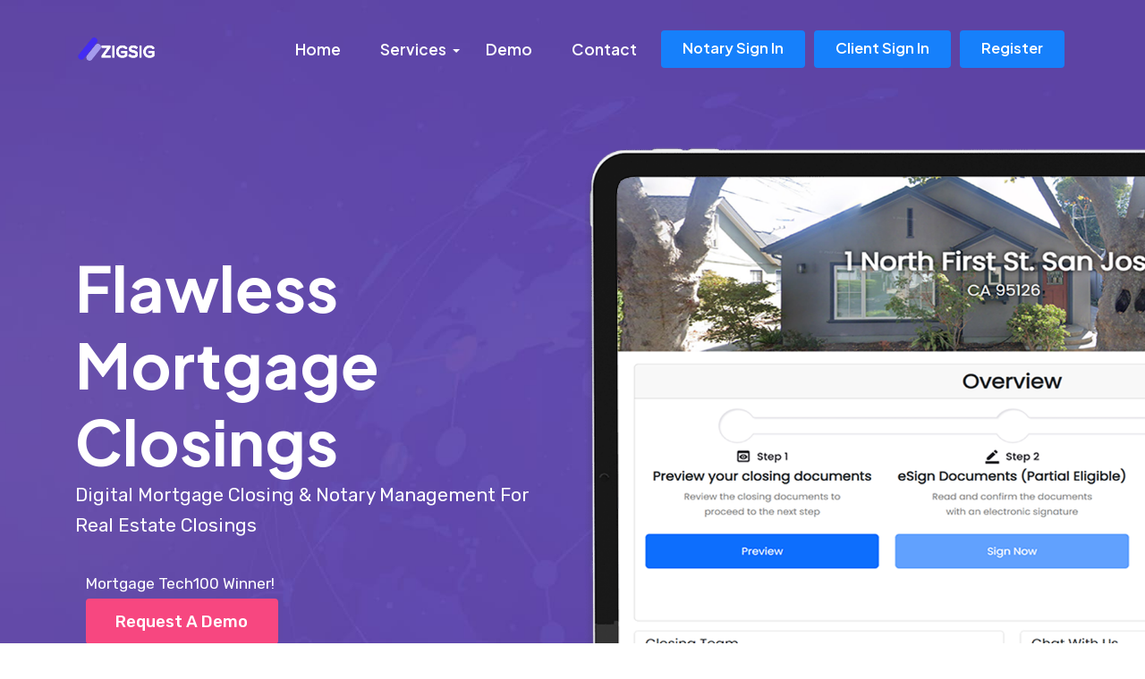

--- FILE ---
content_type: text/html; charset=UTF-8
request_url: https://zigsig.com/
body_size: 11313
content:
<!doctype html>
<!--[if lt IE 7 ]>
<html class="ie ie6" lang="en"> <![endif]-->
<!--[if IE 7 ]>
<html class="ie ie7" lang="en"> <![endif]-->
<!--[if IE 8 ]>
<html class="ie ie8" lang="en"> <![endif]-->
<!--[if (gte IE 9)|!(IE)]><!-->
<html lang="en">
<head>
    <meta charset="utf-8">
    <meta http-equiv="X-UA-Compatible" content="IE=edge">
    <meta name="author" content="ZigSig">
    <link rel="canonical" href="https://zigsig.com/">
                <meta name="keywords" content="Find notary, notary scheduling software, nationwide notary, notary scheduling, notary">
    
            <meta name="description" content="ZigSig is the top-rated digital mortgage closing platform for real estate closings, automating the management of nationwide mobile notary, hybrid esign, and RON closings.  ZigSig fits perfectly in your closing process.">
    
            <meta name="og:title" content=" ZigSig - Love Your Notary Software">
    

            <meta name="og:description" content="Connecting notaries, changing the game of signing The Title and Lender Source For Scheduling Notary Loan Signings">
        <meta name="viewport" content="width=device-width, initial-scale=1">
    <!-- SITE TITLE -->
    <title>ZigSig - Digital Mortgage Closing Platform</title>

    <!-- FAVICON AND TOUCH ICONS -->
    <link rel="shortcut icon" href="https://zigsig.com/assets/img/Logo/icon.png" type="image/x-icon">
    <link rel="icon" href="https://zigsig.com/assets/img/Logo/icon.png" type="image/x-icon">
    <link rel="apple-touch-icon" sizes="152x152" href="https://zigsig.com/assets/img/Logo/icon.png">
    <link rel="apple-touch-icon" sizes="120x120" href="https://zigsig.com/assets/img/Logo/icon.png">
    <link rel="apple-touch-icon" sizes="76x76" href="https://zigsig.com/assets/img/Logo/icon.png">
    <link rel="apple-touch-icon" href="https://zigsig.com/assets/img/Logo/icon.png">

    <!-- GOOGLE FONTS -->
    <link href="https://fonts.googleapis.com/css2?family=Rubik:wght@300;400;500;600;700&amp;display=swap" rel="stylesheet">
    <link href="https://fonts.googleapis.com/css2?family=Plus+Jakarta+Sans:wght@400;500;600;700&amp;display=swap" rel="stylesheet">
    <link href="https://fonts.googleapis.com/css2?family=Inter:wght@400;500;600;700;800&amp;display=swap" rel="stylesheet">

    <!-- BOOTSTRAP CSS -->
    <link href="https://zigsig.com/martex/css/bootstrap.min.css" rel="stylesheet">

    <!-- FONT ICONS -->
    <link href="https://zigsig.com/martex/css/flaticon.css" rel="stylesheet">

    <!-- PLUGINS STYLESHEET -->
    <link href="https://zigsig.com/martex/css/menu.css" rel="stylesheet">
    <link id="effect" href="https://zigsig.com/martex/css/dropdown-effects/fade-down.css" media="all" rel="stylesheet">
    <link href="https://zigsig.com/martex/css/magnific-popup.css" rel="stylesheet">
    <link href="https://zigsig.com/martex/css/owl.carousel.min.css" rel="stylesheet">
    <link href="https://zigsig.com/martex/css/owl.theme.default.min.css" rel="stylesheet">
    <link href="https://zigsig.com/martex/css/lunar.css" rel="stylesheet">

    <!-- ON SCROLL ANIMATION -->
    <link href="https://zigsig.com/martex/css/animate.css" rel="stylesheet">

    <!-- TEMPLATE CSS -->
    <link href="https://zigsig.com/martex/css/blue-theme.css" rel="stylesheet">

    <!-- RESPONSIVE CSS -->
    <link href="https://zigsig.com/martex/css/responsive.css" rel="stylesheet">
    <script src="https://zigsig.com/martex/js/jquery-3.7.0.min.js"></script>
    <script src="https://cdn.jsdelivr.net/npm/sweetalert2@7.12.15/dist/sweetalert2.all.min.js"></script>
    <link rel='stylesheet' href='https://cdn.jsdelivr.net/npm/sweetalert2@7.12.15/dist/sweetalert2.min.css'>
    <!-- Include Bootstrap Datepicker CSS -->
    <link rel="stylesheet" href="https://cdnjs.cloudflare.com/ajax/libs/bootstrap-datepicker/1.9.0/css/bootstrap-datepicker.min.css">
    <!-- Bootstrap Timepicker CSS -->
    <link rel="stylesheet" href="https://cdnjs.cloudflare.com/ajax/libs/bootstrap-timepicker/0.5.2/css/bootstrap-timepicker.min.css">
    <!-- Font Awesome CSS -->
    <link rel="stylesheet" href="https://cdnjs.cloudflare.com/ajax/libs/font-awesome/5.15.4/css/all.min.css">

    <script type="text/javascript">
        (function(c,l,a,r,i,t,y){
            c[a]=c[a]||function(){(c[a].q=c[a].q||[]).push(arguments)};
            t=l.createElement(r);t.async=1;t.src="https://www.clarity.ms/tag/"+i;
            y=l.getElementsByTagName(r)[0];y.parentNode.insertBefore(t,y);
        })(window, document, "clarity", "script", "jsji1666zy");
    </script>
    <script async src="https://www.googletagmanager.com/gtag/js?id=G-T6P3J79196"></script>
    <script>
        window.dataLayer = window.dataLayer || [];
        function gtag(){dataLayer.push(arguments);}
        gtag('js', new Date());

        gtag('config', 'G-T6P3J79196');
    </script>

<script data-cfasync="false" nonce="87c1f4ca-d1d6-41ea-bb73-e5f0cfe4c505">try{(function(w,d){!function(j,k,l,m){if(j.zaraz)console.error("zaraz is loaded twice");else{j[l]=j[l]||{};j[l].executed=[];j.zaraz={deferred:[],listeners:[]};j.zaraz._v="5874";j.zaraz._n="87c1f4ca-d1d6-41ea-bb73-e5f0cfe4c505";j.zaraz.q=[];j.zaraz._f=function(n){return async function(){var o=Array.prototype.slice.call(arguments);j.zaraz.q.push({m:n,a:o})}};for(const p of["track","set","debug"])j.zaraz[p]=j.zaraz._f(p);j.zaraz.init=()=>{var q=k.getElementsByTagName(m)[0],r=k.createElement(m),s=k.getElementsByTagName("title")[0];s&&(j[l].t=k.getElementsByTagName("title")[0].text);j[l].x=Math.random();j[l].w=j.screen.width;j[l].h=j.screen.height;j[l].j=j.innerHeight;j[l].e=j.innerWidth;j[l].l=j.location.href;j[l].r=k.referrer;j[l].k=j.screen.colorDepth;j[l].n=k.characterSet;j[l].o=(new Date).getTimezoneOffset();if(j.dataLayer)for(const t of Object.entries(Object.entries(dataLayer).reduce((u,v)=>({...u[1],...v[1]}),{})))zaraz.set(t[0],t[1],{scope:"page"});j[l].q=[];for(;j.zaraz.q.length;){const w=j.zaraz.q.shift();j[l].q.push(w)}r.defer=!0;for(const x of[localStorage,sessionStorage])Object.keys(x||{}).filter(z=>z.startsWith("_zaraz_")).forEach(y=>{try{j[l]["z_"+y.slice(7)]=JSON.parse(x.getItem(y))}catch{j[l]["z_"+y.slice(7)]=x.getItem(y)}});r.referrerPolicy="origin";r.src="/cdn-cgi/zaraz/s.js?z="+btoa(encodeURIComponent(JSON.stringify(j[l])));q.parentNode.insertBefore(r,q)};["complete","interactive"].includes(k.readyState)?zaraz.init():j.addEventListener("DOMContentLoaded",zaraz.init)}}(w,d,"zarazData","script");window.zaraz._p=async d$=>new Promise(ea=>{if(d$){d$.e&&d$.e.forEach(eb=>{try{const ec=d.querySelector("script[nonce]"),ed=ec?.nonce||ec?.getAttribute("nonce"),ee=d.createElement("script");ed&&(ee.nonce=ed);ee.innerHTML=eb;ee.onload=()=>{d.head.removeChild(ee)};d.head.appendChild(ee)}catch(ef){console.error(`Error executing script: ${eb}\n`,ef)}});Promise.allSettled((d$.f||[]).map(eg=>fetch(eg[0],eg[1])))}ea()});zaraz._p({"e":["(function(w,d){})(window,document)"]});})(window,document)}catch(e){throw fetch("/cdn-cgi/zaraz/t"),e;};</script></head>

<body>

<!-- PAGE CONTENT -->
<div id="page" class="page font--jakarta">


    <!-- HEADER
    ============================================= -->
    <header id="header" class="tra-menu navbar-light white-scroll">
        <div class="header-wrapper">


            <!-- MOBILE HEADER -->
            <div class="wsmobileheader clearfix">
                <span class="smllogo"><img src="https://zigsig.com/martex/images/logo/zigsig-new-logo.png" alt="mobile-logo"></span>
                <a id="wsnavtoggle" class="wsanimated-arrow"><span></span></a>
            </div>


            <!-- NAVIGATION MENU -->
            <div class="wsmainfull menu clearfix">
                <div class="wsmainwp clearfix">


                    <!-- HEADER BLACK LOGO -->
                    <div class="desktoplogo">
                        <a href="https://zigsig.com/" class="logo-black"><img src="https://zigsig.com/martex/images/logo/zigsig-new-logo.png" alt="logo"></a>
                    </div>


                    <!-- HEADER WHITE LOGO -->
                    <div class="desktoplogo">
                        <a href="https://zigsig.com/" class="logo-white">
                            <img src="https://zigsig.com/martex/images/logo/zigsig-new-logo-white.png " alt="logo"></a>
                    </div>


                    <!-- MAIN MENU -->
                    <nav class="wsmenu clearfix">
                        <ul class="wsmenu-list nav-theme">
                            <li class="nl-simple" aria-haspopup="true"><a href="https://zigsig.com/"
                                                                          class="h-link">Home</a></li>

                            <!-- DROPDOWN SUB MENU -->
                            <li aria-haspopup="true"><a href="#" class="h-link">Services <span class="wsarrow"></span></a>
                                <ul class="sub-menu">
                                    <li aria-haspopup="true">
                                        <a href="https://zigsig.com/Web/Los">ZigSig For LOS & Platforms</a>
                                    </li>
                                    <li aria-haspopup="true"><a href="#lnk-1">ZigSig For Lenders</a></li>
                                    <li aria-haspopup="true"><a href="https://zigsig.com/Web/Title">
                                            ZigSig For Title Companies</a>
                                    </li>
                                    <li aria-haspopup="true">
                                        <a href="https://zigsig.com/Web/SigningServices">
                                            ZigSig for Signing Services</a>
                                    </li>
                                    <li aria-haspopup="true">
                                        <a href="https://zigsig.com/Notary/User/Register">
                                            ZigSig for Notaries</a>
                                    </li>
                                </ul>
                            </li>

                            <!-- SIMPLE NAVIGATION LINK -->
                            <li class="nl-simple" aria-haspopup="true"><a href="https://zigsig.com/Web/Demo"
                                                                          class="h-link">Demo</a></li>

                            <li class="nl-simple" aria-haspopup="true"><a href="https://zigsig.com/Web/Demo"
                                                                          class="h-link">Contact</a></li>

                            <!-- SIMPLE NAVIGATION LINK -->

                            <!-- SIGN UP BUTTON -->
                            <li class="nl-simple" aria-haspopup="true">
                                <a href="https://zigsig.com/Notary/User" class="btn r-04 btn--theme hover--tra-white last-link">Notary Sign In</a>
                            </li> <!-- SIGN UP BUTTON -->
                            <!-- SIGN UP BUTTON -->
                            <li class="nl-simple" aria-haspopup="true">
                                <a href="https://zigsig.com/Client/User" class="btn r-04 btn--theme hover--tra-white last-link">Client Sign In</a>
                            </li> <!-- SIGN UP BUTTON -->

                            <!-- SIGN UP BUTTON -->
                            <li class="nl-simple" aria-haspopup="true">
                                <a href="https://zigsig.com/Web/Signup" class="btn r-04 btn--theme hover--tra-white last-link">Register</a>
                            </li> <!-- SIGN UP BUTTON -->


                        </ul>
                    </nav>    <!-- END MAIN MENU -->


                </div>
            </div>    <!-- END NAVIGATION MENU -->


        </div>     <!-- End header-wrapper -->
    </header>    <!-- END HEADER -->

<!-- HERO-3
============================================= -->
<section id="hero-3" class="bg--fixed hero-section">
    <div class="container">
        <div class="row d-flex align-items-center">


            <!-- HERO TEXT -->
            <div class="col-md-6">
                <div class="hero-3-txt color--white wow fadeInRight">

                    <!-- Title -->
                    <h1 class="s-60 w-700">Flawless Mortgage Closings</h1>

                    <!-- Text -->
                    <p class="p-lg">Digital Mortgage Closing & Notary Management For Real Estate Closings</p>

                    <!-- HERO DIGITS -->
                    <style>
                        @media (max-width: 768px) {
                            .hero-digits {
                                text-align: center;
                            }
                        }
                    </style>
                    <div class="hero-digits">


                        <!-- DIGIT BLOCK #1 -->
                        <div class="wow fadeInUp">
                            <div class="hero-digits-block">

                                <!-- Digit -->
                                <div class="block-digit">
                                    <h2 class="s-46 statistic-number"><span></span></h2>
                                </div>

                                <!-- Text -->
                                <div class="block-txt">
                                    <p class="p-sm">Mortgage Tech100 Winner!</p>
                                    <p class="p-sm">
                                        <a href="https://zigsig.com/Web/Demo" class="btn r-04 btn--theme hover--tra-white"
                                           style="border-color: #f74780!important;background-color: #f74780!important;">
                                            Request A Demo
                                        </a>
                                    </p>
                                </div>

                            </div>
                        </div>    <!-- END DIGIT BLOCK #1 -->
                    </div>    <!-- END HERO DIGITS -->

                </div>
            </div>    <!-- END HERO TEXT -->


            <!-- HERO IMAGE -->
            <div class="col-md-6">
                <div class="hero-3-img wow fadeInLeft">
                    <img class="img-fluid" src="https://zigsig.com/martex/images/brands/bannerimage.png"
                         alt="hero-image" style="max-height: 750px">
                </div>
            </div>


        </div>    <!-- End row -->
    </div>       <!-- End container -->
</section>    <!-- END HERO-3 -->


<!-- FEATURES-11
============================================= -->
<section id="features-11" class="pt-100 features-section division">
    <div class="container">


        <!-- SECTION TITLE -->
        <div class="row justify-content-center">
            <div class="col-md-10 col-lg-9">
                <div class="section-title mb-70">

                    <!-- Section ID -->
                    <span class="section-id">Endless Possibilities</span>

                    <!-- Title -->
                    <h2 class="s-50 w-700">Driving Mobile Notary, Hybrid and RON Closings Into the Future</h2>

                    <!-- Text -->
                    <p class="s-21 color--grey"></p>

                </div>
            </div>
        </div>


        <!-- FEATURES-11 WRAPPER -->
        <div class="fbox-wrapper">
            <div class="row row-cols-1 row-cols-md-2 rows-3">


                <!-- FEATURE BOX #1 -->
                <div class="col">
                    <div class="fbox-11 fb-1 wow fadeInUp">

                        <!-- Icon -->
                        <div class="fbox-ico-wrap">
                            <div class="fbox-ico ico-50">
                                <div class="shape-ico color--theme">

                                    <!-- Vector Icon -->
                                    <span class="flaticon-graphics"></span>

                                    <!-- Shape -->
                                    <svg viewBox="0 0 200 200" xmlns="http://www.w3.org/2000/svg">
                                        <path d="M69.8,-23C76.3,-2.7,57.6,25.4,32.9,42.8C8.1,60.3,-22.7,67,-39.1,54.8C-55.5,42.7,-57.5,11.7,-48.6,-11.9C-39.7,-35.5,-19.8,-51.7,5.9,-53.6C31.7,-55.6,63.3,-43.2,69.8,-23Z"
                                              transform="translate(100 100)"/>
                                    </svg>

                                </div>
                            </div>
                        </div>    <!-- End Icon -->

                        <!-- Text -->
                        <div class="fbox-txt">
                            <h6 class="s-22 w-700">Streamlined Closings</h6>
                            <p>Our digital platform transforms the mortgage closing process into a streamlined, modern
                                experience for lenders, settlement teams, notaries, and borrowers. It helps close loans
                                faster, boosts productivity, and delivers a flawless consumer experience.
                            </p>
                        </div>

                    </div>
                </div>    <!-- END FEATURE BOX #1 -->


                <!-- FEATURE BOX #2 -->
                <div class="col">
                    <div class="fbox-11 fb-2 wow fadeInUp">

                        <!-- Icon -->
                        <div class="fbox-ico-wrap">
                            <div class="fbox-ico ico-50">
                                <div class="shape-ico color--theme">

                                    <!-- Vector Icon -->
                                    <span class="flaticon-gear"></span>

                                    <!-- Shape -->
                                    <svg viewBox="0 0 200 200" xmlns="http://www.w3.org/2000/svg">
                                        <path d="M69.8,-23C76.3,-2.7,57.6,25.4,32.9,42.8C8.1,60.3,-22.7,67,-39.1,54.8C-55.5,42.7,-57.5,11.7,-48.6,-11.9C-39.7,-35.5,-19.8,-51.7,5.9,-53.6C31.7,-55.6,63.3,-43.2,69.8,-23Z"
                                              transform="translate(100 100)"/>
                                    </svg>

                                </div>
                            </div>
                        </div>    <!-- End Icon -->

                        <!-- Text -->
                        <div class="fbox-txt">
                            <h6 class="s-22 w-700">Automated Closings</h6>
                            <p>We are the leaders in digital no-touch closings. Let's automate for the win! Achieve
                                seamless transactions, reduce manual effort, and enhance efficiency with our
                                cutting-edge technology.
                            </p>
                        </div>

                    </div>
                </div>    <!-- END FEATURE BOX #2 -->


                <!-- FEATURE BOX #3 -->
                <div class="col">
                    <div class="fbox-11 fb-3 wow fadeInUp">

                        <!-- Icon -->
                        <div class="fbox-ico-wrap">
                            <div class="fbox-ico ico-50">
                                <div class="shape-ico color--theme">

                                    <!-- Vector Icon -->
                                    <span class="flaticon-idea"></span>

                                    <!-- Shape -->
                                    <svg viewBox="0 0 200 200" xmlns="http://www.w3.org/2000/svg">
                                        <path d="M69.8,-23C76.3,-2.7,57.6,25.4,32.9,42.8C8.1,60.3,-22.7,67,-39.1,54.8C-55.5,42.7,-57.5,11.7,-48.6,-11.9C-39.7,-35.5,-19.8,-51.7,5.9,-53.6C31.7,-55.6,63.3,-43.2,69.8,-23Z"
                                              transform="translate(100 100)"/>
                                    </svg>

                                </div>
                            </div>
                        </div>    <!-- End Icon -->

                        <!-- Text -->
                        <div class="fbox-txt">
                            <h6 class="s-22 w-700">Powering Innovation</h6>
                            <p>We took care of the hard stuff so you can look good. Focus on what matters most while we
                                handle the complexities. Enjoy a smooth, hassle-free experience with our reliable
                                solutions.</p>
                        </div>

                    </div>
                </div>    <!-- END FEATURE BOX #3 -->


                <!-- FEATURE BOX #4 -->
                <div class="col">
                    <div class="fbox-11 fb-4 wow fadeInUp">

                        <!-- Icon -->
                        <div class="fbox-ico-wrap">
                            <div class="fbox-ico ico-50">
                                <div class="shape-ico color--theme">

                                    <!-- Vector Icon -->
                                    <span class="flaticon-wireframe"></span>

                                    <!-- Shape -->
                                    <svg viewBox="0 0 200 200" xmlns="http://www.w3.org/2000/svg">
                                        <path d="M69.8,-23C76.3,-2.7,57.6,25.4,32.9,42.8C8.1,60.3,-22.7,67,-39.1,54.8C-55.5,42.7,-57.5,11.7,-48.6,-11.9C-39.7,-35.5,-19.8,-51.7,5.9,-53.6C31.7,-55.6,63.3,-43.2,69.8,-23Z"
                                              transform="translate(100 100)"/>
                                    </svg>

                                </div>
                            </div>
                        </div>    <!-- End Icon -->

                        <!-- Text -->
                        <div class="fbox-txt">
                            <h6 class="s-22 w-700">Simple Integrations</h6>
                            <p>Our tech, your tech, or third parties—we play nicely with others. Seamlessly integrate
                                with existing systems and enhance collaboration. Experience smooth, efficient workflows
                                without compatibility issues.
                            </p>
                        </div>

                    </div>
                </div>    <!-- END FEATURE BOX #4 -->
            </div>  <!-- End row -->
        </div>    <!-- END FEATURES-11 WRAPPER -->


    </div>     <!-- End container -->
</section>    <!-- END FEATURES-11 -->


<!-- BRANDS-1
============================================= -->
<div id="brands-1" class="pt-80 brands-section">
    <div class="container">


        <!-- BRANDS TITLE -->
        <div class="row justify-content-center">
            <div class="col-md-10 col-lg-9">
                <div class="brands-title mb-50">
                    <h5 class="s-19">Empowering The Industries Market Innovators</h5>
                </div>
            </div>
        </div>


        <!-- BRANDS CAROUSEL -->
        <div class="row">
            <div class="col text-center">
                <div class="owl-carousel brands-carousel-6">


                    <!-- BRAND LOGO IMAGE -->

                    <!-- BRAND LOGO IMAGE -->
                    <div class="brand-logo">
                        <a href="#"><img class="img-fluid"
                                         src="https://zigsig.com/martex/images/brands/1582152870753-e1677606541284.jpg"
                                         alt="brand-logo"></a>
                    </div>

                    <!-- BRAND LOGO IMAGE -->
                    <div class="brand-logo">
                        <a href="#"><img class="img-fluid" src="https://zigsig.com/martex/images/brands/download-2.png"
                                         alt="brand-logo"></a>
                    </div>


                    <!-- BRAND LOGO IMAGE -->
                    <div class="brand-logo">
                        <a href="#"><img class="img-fluid"
                                         src="https://zigsig.com/martex/images/brands/Evolve_Mortgage_Services_Logo-1-e1677791410538.jpg"
                                         alt="brand-logo"></a>
                    </div>


                    <!-- BRAND LOGO IMAGE -->
                    <div class="brand-logo">
                        <a href="#"><img class="img-fluid"
                                         src="https://zigsig.com/martex/images/brands/First-American-Title-Insurance-Company-1-e1677606653895.jpg"
                                         alt="brand-logo"></a>
                    </div>


                    <!-- BRAND LOGO IMAGE -->
                    <div class="brand-logo">
                        <a href="#"><img class="img-fluid"
                                         src="https://zigsig.com/martex/images/brands/OS_National___Logo.jpg"
                                         alt="brand-logo"></a>
                    </div>


                    <!-- BRAND LOGO IMAGE -->
                    <div class="brand-logo">
                        <a href="#"><img class="img-fluid"
                                         src="https://zigsig.com/martex/images/brands/PngItem_4394734-1-e1677604680514.png"
                                         alt="brand-logo"></a>
                    </div>


                </div>
            </div>
        </div>  <!-- END BRANDS CAROUSEL -->


    </div>    <!-- End container -->
</div>    <!-- END BRANDS-1 -->

<!-- BOX CONTENT
============================================= -->
<section id="lnk-1" class="pt-100 ws-wrapper content-section">
    <div class="container">
        <div class="bc-1-wrapper bg--02 bg--fixed r-16">
            <div class="section-overlay">
                <div class="row d-flex align-items-center">


                    <!-- TEXT BLOCK -->
                    <div class="col-md-6 order-last order-md-2">
                        <div class="txt-block left-column wow fadeInRight">

                            <!-- Section ID -->
                            <span class="section-id">Strategies That Work</span>

                            <!-- Title -->
                            <h2 class="s-46 w-700">Finally connecting all the parties in a closing transaction</h2>

                            <!-- List -->
                            <ul class="simple-list unordered-list">

                                <li class="list-item">
                                    <p>Our closing technology is packed with powerful tools that will help you automate
                                        your workflow, reduce errors, and improve your overall efficiency. From document
                                        preparation to e-signatures, our software has everything you need to close deals
                                        faster and more accurately than ever before.
                                    </p>
                                </li>

                        </div>
                    </div>    <!-- END TEXT BLOCK -->


                    <!-- IMAGE BLOCK -->
                    <div class="col-md-6 order-first order-md-2">
                        <div class="img-block right-column wow fadeInLeft">
                            <img class="img-fluid img-rounded" src="https://zigsig.com/martex/images/featured-img2.png"
                                 alt="content-image" style="border-radius: 10px">
                        </div>
                    </div>


                </div>   <!-- End row -->
            </div>    <!-- End section overlay -->
        </div>    <!-- End content wrapper -->
    </div>     <!-- End container -->
</section>    <!-- END BOX CONTENT -->


<!-- TEXT CONTENT
============================================= -->
<section class="pt-100 ct-02 content-section division">
    <div class="container">


        <!-- SECTION CONTENT (ROW) -->
        <div class="row d-flex align-items-center">


            <!-- IMAGE BLOCK -->
            <div class="col-md-6">
                <div class="img-block left-column wow fadeInRight">
                    <img class="img-fluid" src="https://zigsig.com/martex/images/team.png" alt="Notary Signing Platform Team">
                </div>
            </div>


            <!-- TEXT BLOCK -->
            <div class="col-md-6">
                <div class="txt-block right-column wow fadeInLeft">

                    <!-- Section ID -->
                    <span class="section-id">Automatic Workflows</span>

                    <!-- Title -->
                    <h2 class="s-46 w-700">Made for Team Productivity</h2>

                    <!-- Text -->
                    <p>Don’t let complicated and outdated processes slow you down. ZigSig notary closing software saves
                        time, increases productivity and changes the way you manage closings.
                    </p>

                    <!-- Small Title -->
                    <h5 class="s-24 w-700">Get more done in less time</h5>

                    <!-- List -->
                    <ul class="simple-list">

                        <li class="list-item">
                            <p>ZigSig helps you offload hundreds
                                of tasks, freeing up your team to
                                be more productive.</p>
                        </li>
                        <li class="list-item">
                            <p>Stay in the know every second, every step of the way.</p>
                        </li>

                    </ul>

                </div>
            </div>    <!-- END TEXT BLOCK -->


        </div>    <!-- END SECTION CONTENT (ROW) -->


    </div>       <!-- End container -->
</section>    <!-- END TEXT CONTENT -->


<!-- STATISTIC-1
============================================= -->
<div id="statistic-1" class="py-100 statistic-section division">
    <div class="container">


        <!-- STATISTIC-1 WRAPPER -->
        <div class="statistic-1-wrapper">
            <div class="row justify-content-md-center row-cols-1 row-cols-md-3">


                <!-- STATISTIC BLOCK #1 -->
                <div class="col">
                    <div id="sb-1-1" class="wow fadeInUp">
                        <div class="statistic-block">

                            <!-- Digit -->
                            <div class="statistic-block-digit text-center">
                                <h2 class="s-46 statistic-number"><span class="count-element">250</span>k</h2>
                            </div>

                            <!-- Text -->
                            <div class="statistic-block-txt color--grey">
                                <p class="p-md">Satisfied Clients</p>
                            </div>

                        </div>
                    </div>
                </div>    <!-- END STATISTIC BLOCK #1 -->


                <!-- STATISTIC BLOCK #2 -->
                <div class="col">
                    <div id="sb-1-2" class="wow fadeInUp">
                        <div class="statistic-block">

                            <!-- Digit -->
                            <div class="statistic-block-digit text-center">
                                <h2 class="s-46 statistic-number"><span class="count-element">99</span>%</h2>
                            </div>

                            <!-- Text -->
                            <div class="statistic-block-txt color--grey">
                                <p class="p-md">5 Stars Feedback</p>
                            </div>

                        </div>
                    </div>
                </div>    <!-- END STATISTIC BLOCK #2 -->

                <!-- STATISTIC BLOCK #3 -->
                <div class="col">
                    <div id="sb-1-2" class="wow fadeInUp">
                        <div class="statistic-block">

                            <!-- Digit -->
                            <div class="statistic-block-digit text-center">
                                <h2 class="s-46 statistic-number"><span class="count-element">50</span>k</h2>
                            </div>

                            <!-- Text -->
                            <div class="statistic-block-txt color--grey">
                                <p class="p-md">Notaries Nationwide</p>
                            </div>

                        </div>
                    </div>
                </div>    <!-- END STATISTIC BLOCK #3 -->


            </div>  <!-- End row -->
        </div>    <!-- END STATISTIC-1 WRAPPER -->


    </div>     <!-- End container -->
</div>     <!-- END STATISTIC-1 -->


<!-- DIVIDER LINE -->
<hr class="divider">

<!-- TEXT CONTENT
============================================= -->
<section class="bg--white-400 py-100 ct-04 content-section division">
    <div class="container">


        <!-- SECTION CONTENT (ROW) -->
        <div class="row d-flex align-items-center">


            <!-- TEXT BLOCK -->
            <div class="col-md-6 order-last order-md-2">
                <div class="txt-block left-column wow fadeInRight">


                    <!-- CONTENT BOX #1 -->
                    <div class="cbox-2 process-step">

                        <!-- Icon -->
                        <div class="ico-wrap">
                            <div class="cbox-2-ico bg--theme color--white">1</div>
                            <span class="cbox-2-line"></span>
                        </div>

                        <!-- Text -->
                        <div class="cbox-2-txt">
                            <h5 class="s-22 w-700">Enhanced Security Features</h5>
                            <p>
                                Our system is built with a strong emphasis on security, using SSL encryption to protect
                                data transmission. We adhere to industry best practices, implementing robust encryption
                                protocols and regular security audits. Our system follows stringent security standards
                                and is continuously monitored to defend against emerging threats, ensuring your
                                information remains secure.
                            </p>
                        </div>

                    </div>    <!-- END CONTENT BOX #1 -->


                    <!-- CONTENT BOX #2 -->
                    <div class="cbox-2 process-step">

                        <!-- Icon -->
                        <div class="ico-wrap">
                            <div class="cbox-2-ico bg--theme color--white">2</div>
                            <span class="cbox-2-line"></span>
                        </div>

                        <!-- Text -->
                        <div class="cbox-2-txt">
                            <h5 class="s-22 w-700">Your Privacy, Our Priority</h5>
                            <p>We ensure that your details and documents are securely stored, with privacy and security
                                as our top priorities. Our system employs advanced encryption and strict access controls
                                to protect your information at all times.
                            </p>
                        </div>

                    </div>    <!-- END CONTENT BOX #2 -->


                    <!-- CONTENT BOX #3 -->
                    <div class="cbox-2 process-step">

                        <!-- Icon -->
                        <div class="ico-wrap">
                            <div class="cbox-2-ico bg--theme color--white">3</div>
                        </div>

                        <!-- Text -->
                        <div class="cbox-2-txt">
                            <h5 class="s-22 w-700">Stay Notifed Every Moment</h5>
                            <p class="mb-0">No matter which step you are at in your signing process, you will receive
                                notifications through emails, text messages, and various other methods. We ensure you
                                stay informed at every stage, keeping you updated in real-time.
                            </p>
                        </div>

                    </div>    <!-- END CONTENT BOX #3 -->


                </div>
            </div>    <!-- END TEXT BLOCK -->


            <!-- IMAGE BLOCK -->
            <div class="col-md-6 order-first order-md-2">
                <div class="img-block wow fadeInLeft">
                    <img class="img-fluid" src="https://zigsig.com/martex/images/tablet-02.png" alt="content-image">
                </div>
            </div>


        </div>    <!-- END SECTION CONTENT (ROW) -->


    </div>       <!-- End container -->
</section>    <!-- END TEXT CONTENT -->


<!-- TESTIMONIALS-2
============================================= -->
<section id="reviews-2" class="pt-100 reviews-section" style="display: none">
    <div class="container">


        <!-- SECTION TITLE -->
        <div class="row justify-content-center">
            <div class="col-md-10 col-lg-9">
                <div class="section-title mb-70">

                    <!-- Title -->
                    <h2 class="s-50 w-700">Our Happy Customers</h2>

                    <!-- Text -->
                    <p class="s-21 color--grey">Join thousands of satisfied clients who trust ZigSig for efficient,
                        reliable, and seamless signing services.</p>

                </div>
            </div>
        </div>


        <!-- TESTIMONIALS-2 WRAPPER -->
        <div class="reviews-2-wrapper rel shape--02 shape--whitesmoke">
            <div class="row align-items-center row-cols-1 row-cols-md-2">


                <!-- TESTIMONIAL #1 -->
                <div class="col">
                    <div id="rw-2-1" class="review-2 bg--white-100 block-shadow r-08">

                        <!-- Quote Icon -->
                        <div class="review-ico ico-65"><span class="flaticon-quote"></span></div>

                        <!-- Text -->
                        <div class="review-txt">

                            <!-- Text -->
                            <p>I was amazed at how simple and straightforward Zigsig made the document signing process.
                                The platform is user-friendly, and the customer support is outstanding. It's the best
                                solution we've found for managing our signings
                            </p>

                            <!-- Author -->
                            <div class="author-data clearfix">

                                <!-- Avatar -->
                                <div class="review-avatar">
                                    <img src="https://zigsig.com/martex/images/review-author-1.jpg" alt="review-avatar">
                                </div>

                                <!-- Data -->
                                <div class="review-author">
                                    <h6 class="s-18 w-700">Scott Boxer</h6>
                                    <p class="p-sm"></p>
                                </div>

                            </div>    <!-- End Author -->

                        </div>    <!-- End Text -->

                    </div>
                </div>    <!-- END TESTIMONIAL #1 -->


                <!-- TESTIMONIAL #2 -->
                <div class="col">
                    <div id="rw-2-2" class="review-2 bg--white-100 block-shadow r-08">

                        <!-- Quote Icon -->
                        <div class="review-ico ico-65"><span class="flaticon-quote"></span></div>

                        <!-- Text -->
                        <div class="review-txt">

                            <!-- Text -->
                            <p>Using Zigsig has been an absolute game-changer for our business. The signing process is
                                seamless, and the user interface is incredibly intuitive. We've saved so much time and
                                effort with this platform. Highly recommend!
                            </p>

                            <!-- Author -->
                            <div class="author-data clearfix">

                                <!-- Avatar -->
                                <div class="review-avatar">
                                    <img src="https://zigsig.com/martex/images/review-author-2.jpg" alt="review-avatar">
                                </div>

                                <!-- Data -->
                                <div class="review-author">
                                    <h6 class="s-18 w-700">Joel Peterson</h6>
                                    <p class="p-sm"></p>
                                </div>

                            </div>    <!-- End Author -->

                        </div>    <!-- End Text -->

                    </div>
                </div>    <!-- END TESTIMONIAL #2 -->


                <!-- TESTIMONIAL #3 -->
                <div class="col">
                    <div id="rw-2-3" class="review-2 bg--white-100 block-shadow r-08">

                        <!-- Quote Icon -->
                        <div class="review-ico ico-65"><span class="flaticon-quote"></span></div>

                        <!-- Text -->
                        <div class="review-txt">

                            <!-- Text -->
                            <p>Zigsig made signing documents easier than ever. The notifications kept me updated at
                                every step, and I loved the security measures in place. It's a reliable and efficient
                                tool for anyone needing a secure signing service.
                            </p>

                            <!-- Author -->
                            <div class="author-data clearfix">

                                <!-- Avatar -->
                                <div class="review-avatar">
                                    <img src="https://zigsig.com/martex/images/review-author-5.jpg" alt="review-avatar">
                                </div>

                                <!-- Data -->
                                <div class="review-author">
                                    <h6 class="s-18 w-700">Jennifer Harper</h6>
                                    <p class="p-sm"></p>
                                </div>

                            </div>    <!-- End Author -->

                        </div>    <!-- End Text -->

                    </div>
                </div>    <!-- END TESTIMONIAL #3 -->


                <!-- TESTIMONIAL #4 -->
                <div class="col">
                    <div id="rw-2-4" class="review-2 bg--white-100 block-shadow r-08">

                        <!-- Quote Icon -->
                        <div class="review-ico ico-65"><span class="flaticon-quote"></span></div>

                        <!-- Text -->
                        <div class="review-txt">

                            <!-- Text -->
                            <p>Zigsig's platform is fantastic! The process is quick, secure, and easy to navigate. I
                                appreciate the constant updates and the attention to privacy. It's a must-have for
                                anyone needing a trustworthy signing service
                            </p>

                            <!-- Author -->
                            <div class="author-data clearfix">

                                <!-- Avatar -->
                                <div class="review-avatar">
                                    <img src="https://zigsig.com/martex/images/review-author-8.jpg" alt="review-avatar">
                                </div>

                                <!-- Data -->
                                <div class="review-author">
                                    <h6 class="s-18 w-700">Evelyn Martinez</h6>
                                    <p class="p-sm"></p>
                                </div>

                            </div>    <!-- End Author -->

                        </div>    <!-- End Text -->

                    </div>
                </div>    <!-- END TESTIMONIAL #4 -->


            </div>  <!-- End row -->
        </div>    <!-- END TESTIMONIALS-2 WRAPPER -->


    </div>       <!-- End container -->
</section>    <!-- END TESTIMONIALS-2 -->

<!-- TEXT CONTENT
============================================= -->
<section class="pt-100 ct-01 content-section division">
    <div class="container">


        <!-- SECTION CONTENT (ROW) -->
        <div class="row d-flex align-items-center">


            <!-- TEXT BLOCK -->
            <div class="col-md-6 order-last order-md-2">
                <div class="txt-block left-column wow fadeInRight">

                    <!-- Section ID -->
                    <span class="section-id">Efficient Signing</span>

                    <!-- Title -->
                    <h2 class="s-46 w-700">Achieve more with better process</h2>

                    <!-- Text -->
                    <p>Streamline your signing process with ZigSig's advanced automation features. Our platform
                        simplifies scheduling, assigns notaries in seconds, and tracks progress in real-time, reducing
                        manual tasks and increasing efficiency. Focus on your core tasks while our system handles the
                        rest, ensuring a seamless and productive experience every time.
                    </p>

                    <!-- Small Title -->
                    <h5 class="s-24 w-700">Get more done in less time</h5>

                    <!-- List -->
                    <ul class="simple-list">

                        <li class="list-item">
                            <p>Instant Notary Assignment: Schedule and assign notaries in under a minute, allowing you
                                to move quickly onto your next task.
                            </p>
                        </li>

                        <li class="list-item">
                            <p class="mb-0">Real-Time Tracking: Monitor the progress of your signings at every step,
                                ensuring you stay informed and in control without the hassle.
                            </p>
                        </li>

                    </ul>

                </div>
            </div>    <!-- END TEXT BLOCK -->


            <!-- IMAGE BLOCK -->
            <div class="col-md-6 order-first order-md-2">
                <div class="img-block right-column wow fadeInLeft">
                    <img class="img-fluid" src="https://zigsig.com/martex/images/img-05.png" alt="content-image">
                </div>
            </div>


        </div>    <!-- END SECTION CONTENT (ROW) -->


    </div>       <!-- End container -->
</section>    <!-- END TEXT CONTENT -->

<!-- FAQs-3
============================================= -->
<section id="faqs-3" class="pt-100 faqs-section">
    <div class="container">


        <!-- SECTION TITLE -->
        <div class="row justify-content-center">
            <div class="col-md-10 col-lg-9">
                <div class="section-title mb-80">

                    <!-- Title -->
                    <h2 class="s-50 w-700">Questions & Answers</h2>

                    <!-- Text -->
                    <p class="s-21 color--grey">Everything You Need to Know About Our Services</p>

                </div>
            </div>
        </div>


        <!-- FAQs-3 QUESTIONS -->
        <div class="faqs-3-questions">
            <div class="row">


                <!-- QUESTIONS HOLDER -->
                <div class="col-lg-6">
                    <div class="questions-holder">


                        <!-- QUESTION #1 -->
                        <div class="question mb-35 wow fadeInUp">

                            <!-- Question -->
                            <h5 class="s-22 w-700"><span>1.</span> How does your platform locate mobile notaries?</h5>

                            <!-- Answer -->
                            <p class="color--grey">ZigSig uses a combined geo matrix and customer feedback scoring
                                algorithm to locate the best notary for every loan signing appointment.
                                The system is constantly learning from data to locate mobile notaries.
                            </p>

                        </div>


                        <!-- QUESTION #2 -->
                        <div class="question mb-35 wow fadeInUp">

                            <!-- Question -->
                            <h5 class="s-22 w-700"><span>2.</span> What is ZigSigs role in the signing process?</h5>

                            <!-- Answer -->
                            <p class="color--grey">ZigSig is a cutting-edge notary scheduling platform that seamlessly
                                connects title companies, lenders, Realtors, and other agents to a vast network of
                                notaries. By leveraging state-of-the-art technology, we eliminate redundant tasks from
                                the notary scheduling process, ensuring a smooth and efficient experience. Our platform
                                is designed to save you time and streamline your workflow, allowing you to focus on what
                                truly matters. Trust ZigSig for reliable, fast, and hassle-free notary services.
                            </p>

                        </div>


                        <!-- QUESTION #3 -->
                        <div class="question mb-35 wow fadeInUp">

                            <!-- Question -->
                            <h5 class="s-22 w-700"><span>3.</span> Where Does ZigSig have notaries?</h5>

                            <p>ZigSig has a vast network of notaries and attorneys nationwide, with over 50,000 notary
                                signing agents across the US. Our extensive reach ensures that no matter where you are,
                                we have qualified professionals ready to assist you. Our commitment to excellence and
                                reliability makes ZigSig the trusted choice for all your signing needs. Experience
                                unparalleled service and efficiency with our industry-leading platform.
                            </p>
                            </ul>
                        </div>
                    </div>
                </div>    <!-- END QUESTIONS HOLDER -->


                <!-- QUESTIONS WRAPPER -->
                <div class="col-lg-6">
                    <div class="questions-holder">


                        <!-- QUESTION #4 -->
                        <div class="question mb-35 wow fadeInUp">

                            <!-- Question -->
                            <h5 class="s-22 w-700"><span>4.</span> How much does the ZigSig service cost?</h5>

                            <!-- Answer -->
                            <p class="color--grey">Our clients can save up to 40% per signing with ZigSig. Our flexible model caters to every customer, offering exceptional value and efficiency.
                            </p>

                        </div>


                        <!-- QUESTION #5 -->
                        <div class="question mb-35 wow fadeInUp">

                            <!-- Question -->
                            <h5 class="s-22 w-700"><span>5.</span> Are the notaries qualified and background checked?
                            </h5>

                            <!-- Answer -->
                            <p class="color--grey">Yes! All the notaries on the ZigSig system have submitted
                                documentation including their NNA or Sterling background checks. The ZigZig platform
                                keeps all the notaries compliance forms like their Commission, Bond, E&O, W-9 and
                                background check.
                            </p>

                        </div>


                        <!-- QUESTION #6 -->
                        <div class="question mb-35 wow fadeInUp">

                            <!-- Question -->
                            <h5 class="s-22 w-700"><span>6.</span> Is ZigSig really that easy to use?</h5>

                            <!-- Answer -->
                            <p class="color--grey">Our clients LOVE the platform! Scheduling a signing takes less than a
                                minute. Just gather the details, press "start," and a notary is often assigned in under
                                45 seconds. Upload your documents, and you're done! The notary receives confirmation and
                                starts work immediately. ZigSig tracks every step, keeping you fully informed and in
                                control.
                            </p>

                        </div>


                    </div>
                </div>    <!-- END QUESTIONS HOLDER -->


            </div>  <!-- End row -->
        </div>    <!-- END FAQs-3 QUESTIONS -->


        <!-- MORE QUESTIONS LINK -->
        <div class="row">
            <div class="col">
                <div class="more-questions mt-40">
                    <div class="more-questions-txt bg--white-400 r-100">
                        <p class="p-lg">Have any questions?
                            <a href="https://zigsig.com/Web/Demo" class="color--theme">Get in Touch</a>
                        </p>
                    </div>
                </div>
            </div>
        </div>


    </div>       <!-- End container -->
</section>    <!-- END FAQs-3 -->



<!-- FOOTER-3
============================================= -->
<footer id="footer-3" class="pt-100 footer ft-3-ntr">
    <div class="container">


        <!-- FOOTER CONTENT -->
        <div class="row">


            <!-- FOOTER LOGO -->
            <div class="col-xl-3">
                <div class="footer-info">
                    <img class="footer-logo" src="https://zigsig.com/martex/images/logo/zigsig-new-logo.png  " STYLE="width: 180px; height: auto; max-height: 90px !important;" alt="footer-logo">
                </div>
            </div>


            <!-- FOOTER LINKS -->
            <div class="col-sm-4 col-lg-3 col-xl-2">
                <div class="footer-links fl-1">

                    <!-- Title -->
                    <h6 class="s-17 w-700">Company</h6>

                    <!-- Links -->
                    <ul class="foo-links clearfix">
                        <li><p><a href="https://zigsig.com/Web/About">About Us</a></p></li>
                    </ul>

                    <!-- Title -->
                    <h6 class="s-17 w-700 mt-20">Links</h6>

                    <!-- Links -->
                    <ul class="foo-links clearfix">
                        <li><p><a href="https://zigsig.com/Web/Find-Notary">Find A Notary</a></p></li>
                        <li><p><a href="https://zigsig.com/Web/PublicNotaryOrder/">Hire A Notary Near Me</a></p></li>
                    </ul>

                </div>
            </div>    <!-- END FOOTER LINKS -->


            <!-- FOOTER LINKS -->
            <div class="col-sm-4 col-lg-2">
                <div class="footer-links fl-2">


                </div>
            </div>    <!-- END FOOTER LINKS -->


            <!-- FOOTER LINKS -->
            <div class="col-sm-4 col-lg-3 col-xl-2">
                <div class="footer-links fl-3">

                    <!-- Title -->
                    <h6 class="s-17 w-700">Legal</h6>

                    <!-- Links -->
                    <ul class="foo-links clearfix">
                        <li><p><a href="https://zigsig.com/Web/TermsService">Terms of Use</a></p></li>
                        <li><p><a href="https://zigsig.com/Web/PrivacyPolicy">Privacy Policy</a></p></li>
<!--                        <li><p><a href="cookies.html">Cookie Policy</a></p></li>-->
<!--                        <li><p><a href="#">Site Map</a></p></li>-->
                    </ul>

                </div>
            </div>    <!-- END FOOTER LINKS -->


        </div>    <!-- END FOOTER CONTENT -->


        <hr>    <!-- FOOTER DIVIDER LINE -->


        <!-- BOTTOM FOOTER -->
        <div class="bottom-footer">
            <div class="row row-cols-1 row-cols-md-2 d-flex align-items-center">


                <!-- FOOTER COPYRIGHT -->
                <div class="col">
                    <div class="footer-copyright">
                        <p class="p-sm">&copy; 2025 ZigSig. <span>All Rights Reserved</span></p>
                    </div>
                </div>


                <!-- FOOTER SOCIALS -->
                <div class="col">
                    <ul class="bottom-footer-socials ico-20 text-end">
                        <li><a href="https://www.facebook.com/ZigSig"><span class="flaticon-facebook"></span></a></li>
                    </ul>
                </div>


            </div>  <!-- End row -->
        </div>    <!-- END BOTTOM FOOTER -->


    </div>     <!-- End container -->
</footer>   <!-- END FOOTER-3 -->

</div>
<!-- END PAGE CONTENT -->
<!-- EXTERNAL SCRIPTS -->
<script src="https://zigsig.com/martex/js/jquery-3.7.0.min.js"></script>
<script src="https://zigsig.com/martex/js/bootstrap.min.js"></script>
<script src="https://zigsig.com/martex/js/modernizr.custom.js"></script>
<script src="https://zigsig.com/martex/js/jquery.easing.js"></script>
<script src="https://zigsig.com/martex/js/jquery.appear.js"></script>
<script src="https://zigsig.com/martex/js/menu.js"></script>
<script src="https://zigsig.com/martex/js/owl.carousel.min.js"></script>
<script src="https://zigsig.com/martex/js/pricing-toggle.js"></script>
<script src="https://zigsig.com/martex/js/jquery.magnific-popup.min.js"></script>
<script src="https://zigsig.com/martex/js/request-form.js"></script>
<script src="https://zigsig.com/martex/js/jquery.validate.min.js"></script>
<script src="https://zigsig.com/martex/js/jquery.ajaxchimp.min.js"></script>
<script src="https://zigsig.com/martex/js/popper.min.js"></script>
<script src="https://zigsig.com/martex/js/lunar.js"></script>
<script src="https://zigsig.com/martex/js/wow.js"></script>
<script src="https://cdn.jsdelivr.net/npm/sweetalert2@11.3.5/dist/sweetalert2.all.min.js"></script>
<script type="text/javascript" src="https://cdnjs.cloudflare.com/ajax/libs/moment.js/2.9.0/moment.min.js"></script>
<!-- Include Bootstrap 5 JS -->
<script src="https://cdn.jsdelivr.net/npm/bootstrap@5.0.0/dist/js/bootstrap.bundle.min.js"></script>
<!-- Include Bootstrap Datepicker JS -->
<script src="https://cdnjs.cloudflare.com/ajax/libs/bootstrap-datepicker/1.9.0/js/bootstrap-datepicker.min.js"></script>
<!-- Bootstrap Timepicker JS -->
<script src="https://cdnjs.cloudflare.com/ajax/libs/bootstrap-timepicker/0.5.2/js/bootstrap-timepicker.min.js"></script>
<script>
    $(document).ready(function() {
        // Initialize the datepicker
        $('#datepicker').datepicker({
            format: 'mm/dd/yyyy',
            autoclose: true,
            todayHighlight: true
        });

        // Initialize the timepicker
        $('#timepicker').timepicker({
            timeFormat: 'h:mm p',
            showWidget: true,
            scrollbar: true,
            setTime: null,
            minTime: "8",
            maxTime: "21",
            icons: {
                time: 'fa fa-clock',
                date: 'fa fa-calendar',
                up: 'fa fa-chevron-up',
                down: 'fa fa-chevron-down',
                previous: 'fa fa-chevron-left',
                next: 'fa fa-chevron-right',
                today: 'fa fa-sun',
                clear: 'fa fa-trash',
                close: 'fa fa-times'
            },
            interval: 30,
            dynamic: false
        });
        // .on('changeTime.timepicker' deleted as it will not be able to change am/pm/
        $('#timepicker').val('');
    });
</script>
<script src="https://zigsig.com/martex/js/custom.js"></script>
<script>
    $(document).ready(function() {
        $('form[name="contactform"]').on('submit', function(event) {
            event.preventDefault();

            // Fetch form data.
            var formData = $(this).serialize();

            $.ajax({
                type: 'POST',
                url: 'https://zigsig.com/Web/sendinqurymail',
                data: formData,
                dataType: 'json',
                success: function(response) {
                    // Successful response handling.
                    if (response.success) {
                        Swal.fire({
                            title: "Inquiry Received",
                            text: "We've received your inquiry and will be in touch shortly. Please hold tight as we look into your request.",
                            icon: 'success',
                        });
                    } else {
                        Swal.fire({
                            title: "Oops...",
                            text: response.message,
                            icon: 'error',
                        });
                    }
                },
                error: function(err) {
                    // Error response handling.
                    Swal.fire({
                        title: "Error",
                        text: "An error occurred while sending your request. Please try again.",
                        icon: 'error',
                    });
                }
            });
        });
    });
</script>
<script src='https://chat-assets.frontapp.com/v1/chat.bundle.js'></script>
<script>
    window.FrontChat('init', {chatId: '98471f4afcd5438ffdce601537196030', useDefaultLauncher: true});
</script>
<script defer src="https://static.cloudflareinsights.com/beacon.min.js/vcd15cbe7772f49c399c6a5babf22c1241717689176015" integrity="sha512-ZpsOmlRQV6y907TI0dKBHq9Md29nnaEIPlkf84rnaERnq6zvWvPUqr2ft8M1aS28oN72PdrCzSjY4U6VaAw1EQ==" data-cf-beacon='{"version":"2024.11.0","token":"c4d11cc6b8f841d7a0e75b2efd6e9a94","server_timing":{"name":{"cfCacheStatus":true,"cfEdge":true,"cfExtPri":true,"cfL4":true,"cfOrigin":true,"cfSpeedBrain":true},"location_startswith":null}}' crossorigin="anonymous"></script>
</body>
</html>

--- FILE ---
content_type: application/javascript
request_url: https://zigsig.com/martex/js/request-form.js
body_size: -165
content:
// JavaScript Document
$(document).ready(function() {

    "use strict";
    
    $(".request-form").submit(function(e) {
        e.preventDefault();
        var name = $(".name");
        var email = $(".email");
        var flag = false;
        if (name.val() == "") {
            name.closest(".form-control").addClass("error");
            name.focus();
            flag = false;
            return false;
        } else {
            name.closest(".form-control").removeClass("error").addClass("success");
        } if (email.val() == "") {
            email.closest(".form-control").addClass("error");
            email.focus();
            flag = false;
            return false;
        } else {
            email.closest(".form-control").removeClass("error").addClass("success");
            flag = true;
        }
        var dataString = "name=" + name.val() + "&email=" + email.val();
        $(".loading").fadeIn("slow").html("Loading...");
        $.ajax({
            type: "POST",
            data: dataString,
            url: "php/requestForm.php",
            cache: false,
            success: function (d) {
                $(".form-control").removeClass("success");
					if(d == 'success') // Message Sent? Show the 'Thank You' message and hide the form
						$('.loading').fadeIn('slow').html('<font color="#48af4b">Mail sent Successfully.</font>').delay(3000).fadeOut('slow');
					else
						$('.loading').fadeIn('slow').html('<font color="#ff5607">Mail not sent.</font>').delay(3000).fadeOut('slow');
                        document.requestform.reset(); 
								  }
        });
        return false;
    });

    $("#reset").on('click', function() {
        $(".form-control").removeClass("success").removeClass("error");
    });

    /*----------------------------------------------------*/
    /*  Request Form Validation
    /*----------------------------------------------------*/
    
    $(".request-form").validate({
        rules:{ 
                name:{
                    required: true,
                    minlength: 2,
                    maxlength: 16,
                },
                email:{
                    required: true,
                    email: true,
                    }
                },
                messages:{
                        name:{
                            required: "Please enter no less than (2) characters"
                        }, 
                        email:{
                            required: "We need your email address to contact you",
                            email: "Your email address must be in the format of name@domain.com"
                        }, 
                    }
    });
})





--- FILE ---
content_type: application/javascript
request_url: https://zigsig.com/martex/js/pricing-toggle.js
body_size: -816
content:
function check() {
  var checkBox = document.getElementById("checbox");
  var price1 = document.getElementsByClassName("price1");
  var price2 = document.getElementsByClassName("price2");

  for (var i = 0; i < price1.length; i++) {
    if (checkBox.checked == true) {
      price1[i].style.display = "block";
      price2[i].style.display = "none";
    } else if (checkBox.checked == false) {
      price1[i].style.display = "none";
      price2[i].style.display = "block";
    }
  }
}
check();